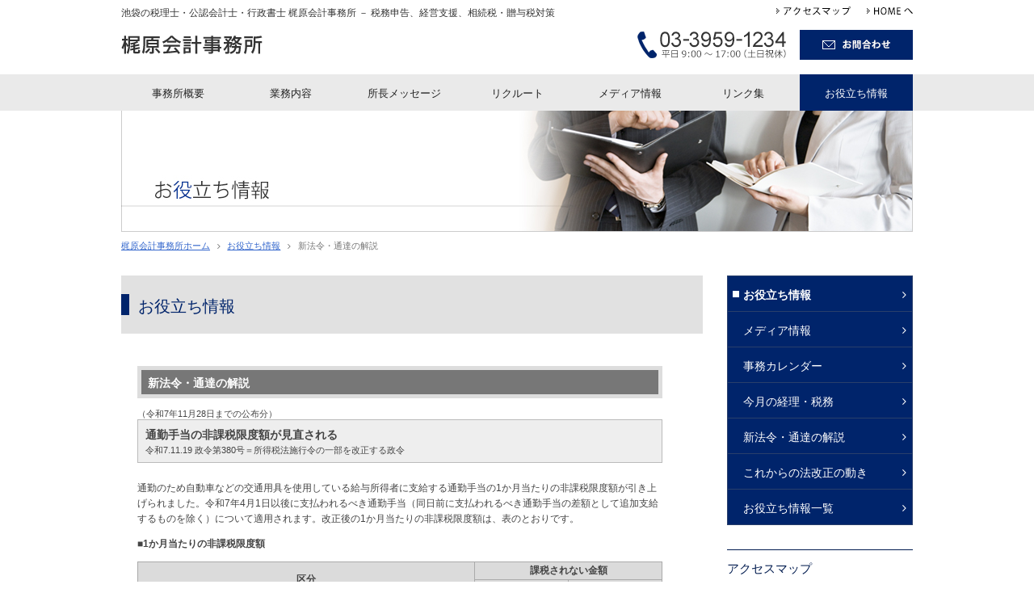

--- FILE ---
content_type: text/html
request_url: http://kajiwara-cpa.com/document/contents22.html
body_size: 11678
content:
<!DOCTYPE html PUBLIC "-//W3C//DTD XHTML 1.0 Transitional//EN"
  "http://www.w3.org/TR/xhtml1/DTD/xhtml1-transitional.dtd">
<html xmlns="http://www.w3.org/1999/xhtml" xml:lang="ja" lang="ja">

<head>
	<meta http-equiv="Content-Type" content="text/html; charset=shift_jis">
	<meta http-equiv="content-style-type" content="text/css" />
	<meta http-equiv="content-script-type" content="javascript" />

<title>新法令・通達の解説&nbsp;｜&nbsp;池袋の税理士・公認会計士・行政書士&nbsp;梶原会計事務所</title>
	

	<meta name="keywords" content="池袋,公認会計士,税理士,行政書士,梶原会計事務所,豊島区">
	<meta name="description" content="池袋の税理士・公認会計士・行政書士、梶原会計事務所のホームページです">
	


	<script type="text/javascript" src="../main.js"></script>
	<link rel="stylesheet" href="../main.css" type="text/css" />
<link rel="stylesheet" href="contents_w650.css" type="text/css" />
    	<link rel="stylesheet" href="../fontello.css" type="text/css" />

    
    

</head>
<body>

<div id="container">
<div id="wrapper">

<div id="header">

<div id="headerL">
<div class="catch">池袋の税理士・公認会計士・行政書士 梶原会計事務所 － 税務申告、経営支援、相続税・贈与税対策</div>

<h1><a href="../index.html">池袋の税理士・公認会計士・行政書士 - 梶原会計事務所</a></h1></div> 
<div id="headerR">
<ul><li class="headnavi02"><a href="../index.html">池袋の税理士・公認会計士・行政書士、梶原会計事務所</a></li><li class=" headnavi01"><a href="../corp.html#map">アクセスマップ</a></li></ul>
<div id="head_tel"><a href="../mail.html">お問合わせ</a></div>
</div></div><!-- ヘッダー終わり -->



<ul id="menu">
<li><a href="../corp.html">事務所概要</a></li>
<li><a href="../works.html">業務内容</a></li>
<li><a href="../message/index.html">所長メッセージ</a></li>
<li><a href="../recruit.html">リクルート</a></li>
<li><a href="../media.html">メディア情報</a></li>
<li><a href="../links.html">リンク集</a></li>
<li><a href="../contents.html" style="background:#00246b; color:#FFF;">お役立ち情報</a></li>

</ul><!-- メニュー終わり -->


<!-- メイン画像 -->

<div class="vis" id="vis_contents"><h2>お役立ち情報</h2></div>


<div id="breadcrumb"><a href="../index.html">梶原会計事務所ホーム</a>&nbsp;<i class="icon-angle-right"></i>&nbsp;<a href="../contents.html">お役立ち情報</a>&nbsp;<i class="icon-angle-right"></i>&nbsp;新法令・通達の解説</div>

<!-- 左メインコンテンツ -->
<div id="main">
<h3>お役立ち情報</h3>
<div class="cont">




<!--　↓↓　2013お役立ち情報 START　↓↓　--><div id="contents2013">



<h4>新法令・通達の解説</h4>



<div class="title_ex">（令和7年11月28日までの公布分）</div>
<dl id="gray">
	<dt><strong>通勤手当の非課税限度額が見直される</strong></dt>
	<dd>令和7.11.19 政令第380号＝所得税法施行令の一部を改正する政令</dd>
</dl>
	<!-- タイトル 終了 -->


	<!-- 本文 開始 --><div id="newraw">


<p>
通勤のため自動車などの交通用具を使用している給与所得者に支給する通勤手当の1か月当たりの非課税限度額が引き上げられました。令和7年4月1日以後に支払われるべき通勤手当（同日前に支払われるべき通勤手当の差額として追加支給するものを除く）について適用されます。改正後の1か月当たりの非課税限度額は、表のとおりです。
</p>


<p>
<strong>■1か月当たりの非課税限度額</strong>
</p>

  	<table border="0" cellpadding="0" cellspacing="0" class="frametable2">
  		<tr>
  			<th width="64%" colspan="2" rowspan="2" class="cont_textC">区分</th>
  			<th width="36%" colspan="2" class="cont_textC">課税されない金額</th>
  		</tr>
  		<tr>
  			<th width="18%" class="cont_textC">改正後</th>
  			<th width="18%" class="cont_textC">改正前</th>
  		</tr>
  		<tr>
  			<td class="td1" width="64%" colspan="2">（1）交通機関または有料道路を利用している人に支給する通勤手当</td>
  			<td width="36%" colspan="2">1か月当たりの合理的な運賃等の額<br />（最高限度 150,000円）</td>
  		</tr>
  		<tr>
  			<td class="td1" width="25%" rowspan="8">（2）自動車や自転車などの交通用具を使用している人に支給する通勤手当</td>
  			<td class="td1" width="39%">通勤距離が片道55km以上</td>
  			<td class="cont_textR">38,700円</td>
  			<td class="cont_textR">31,600円</td>
  		</tr>
  		<tr>
  			<td class="td1" width="39%">通勤距離が片道45km以上55km未満</td>
  			<td class="cont_textR">32,300円</td>
  			<td class="cont_textR">28,000円</td>
  		</tr>
  		<tr>
  			<td class="td1" width="39%">通勤距離が片道35km以上45km未満</td>
  			<td class="cont_textR">25,900円</td>
  			<td class="cont_textR">24,400円</td>
  		</tr>
  		<tr>
  			<td class="td1" width="39%">通勤距離が片道25km以上35km未満</td>
  			<td class="cont_textR">19,700円</td>
  			<td class="cont_textR">18,700円</td>
  		</tr>
  		<tr>
  			<td class="td1" width="39%">通勤距離が片道15km以上25km未満</td>
  			<td class="cont_textR">13,500円</td>
  			<td class="cont_textR">12,900円</td>
  		</tr>
  		<tr>
  			<td class="td1" width="39%">通勤距離が片道10km以上15km未満</td>
  			<td class="cont_textR">7,300円</td>
  			<td class="cont_textR">7,100円</td>
  		</tr>
  		<tr>
  			<td class="td1" width="39%">通勤距離が片道2km以上10km未満</td>
  			<td class="cont_textC" colspan="2">4,200円</td>
  		</tr>
  		<tr>
  			<td class="td1" width="39%">通勤距離が片道2km未満</td>
  			<td class="cont_textC" colspan="2">（全額課税）</td>
  		</tr>
  		<tr>
  			<td class="td1" width="64%" colspan="2">（3）交通機関を利用している人に支給する通勤用定期乗車券</td>
  			<td width="36%" colspan="2">1か月当たりの合理的な運賃等の額<br />（最高限度 150,000円）</td>
  		</tr>
  		<tr>
  			<td class="td1" width="64%" colspan="2">（4）交通機関または有料道路を利用するほか、交通用具も使用している人に支給する通勤手当や通勤用定期乗車券</td>
  			<td width="36%" colspan="2">1か月当たりの合理的な運賃等の額と（2）の金額との合計額<br />（最高限度 150,000円）</td>
  		</tr>
  	</table>






<div class="komidashi_cont22" style="margin:20px 0px 7px 0px;"><strong>「4月1日以後」の判断基準</strong></div>




<p>
「令和7年4月1日以後に支払われるべき」とは、それぞれ次に掲げる日が令和7年4月1日以後のものをいいます。
</p>



<p>
（イ）契約または慣習等により支給日が定められているものについてはその支給日、その日が定められていないものについてはその支給を受けた日
</p>



<p>
（ロ）給与規程の改訂が既往に遡って実施されたため既往の期間に対応して支払われる新旧通勤手当の差額に相当する通勤手当（令和7年4月1日前に支払われるべき通勤手当の差額として追加支給するものを除く）で、その支給日が定められているものについてはその支給日、その日が定められていないものについてはその改訂の効力が生じた日
</p>



<p>
4月1日以後に支払われていたとしても、令和7年3月31日以前に支払われるべき通勤手当等は該当しない点に注意が必要です。年の途中の退職者に該当者がいないかも確認しましょう。
</p>




	</div><!--本文（  id="newraw " ）　終了-->









	<!--その他の新法令・通達　開始-->

<h4>その他の新法令・通達</h4>


	<div id="sonota">
	<ul>

<!--　1　-->
		<li class="com1">
廃業時の情報散逸防止
		</li>
		<li class="com2">
がん原性物質を製造したり取り扱ったりする業務に従事する労働者に係る健康診断の結果や、ばく露の状況等の記録について、事業を廃止する場合に散逸しないよう、事業廃止時に所轄労働基準監督署長への当該記録の提出が義務付けられました。
		</li>
		<li class="com3">
（令和7.11.18 厚生労働省令第113号＝労働安全衛生規則の一部を改正する省令）
		</li>


<!--　2　-->
		<li class="com1">
申請手続きのオンライン化
		</li>
		<li class="com2">
建築基準適合判定資格者等の登録申請等について、オンライン申請時のデジタル登録証の交付と登録手数料のオンライン決済を可能にするための規定の整備が行なわれました。
		</li>
		<li class="com3">
（令和7.11.21 国土交通省令第111号＝建築基準法施行規則等の一部を改正する省令）
		</li>


<!--　3　-->
		<li class="com1">
マンション管理・再生の円滑化
		</li>
		<li class="com2">区分所有法の改正に伴い、マンション管理適正化の推進を図る基本的な方針等が改正されました。
		</li>
		<li class="com3">
（令和7.11.21 国土交通省告示第1021号＝マンションの管理の適正化の推進を図るための基本的な方針及びマンションの建替え等の円滑化に関する基本的な方針の一部を改正する告示）
		</li>


	</ul>
	</div>
	<!--その他の新法令・通達　終了-->


<p id="nj">出典・文責&nbsp;≫&nbsp;日本実業出版社・<a href="http://www.njh.co.jp/" target="_blank">株式会社エヌ・ジェイ・ハイ・テック</a></p>



<!--　↑↑　お役立ち情報 END　↑↑　--></div>


</div>
</div><!-- main終わり -->

<!-- ここからサブ -->
<div id="sub">

<ul class="submenu">
<li class="top"><a href="../contents.html">お役立ち情報<i class="icon-angle-right"></i></a></li>
<li><a href="../media.html">メディア情報<i class="icon-angle-right"></i></a></li>
<li><a href="../document/contents01.html">事務カレンダー<i class="icon-angle-right"></i></a></li>
<li><a href="../document/contents24.html">今月の経理・税務<i class="icon-angle-right"></i></a></li>
<li><a href="../document/contents22.html">新法令・通達の解説<i class="icon-angle-right"></i></a></li>
<li><a href="../document/contents23.html">これからの法改正の動き<i class="icon-angle-right"></i></a></li>
<li><a href="../contents.html">お役立ち情報一覧<i class="icon-angle-right"></i></a></li>


</ul>
<div id="submap">
  アクセスマップ
    <p>東京都豊島区西池袋5-26-16<br />
      CHIBAビル6F<br />
      <span>TEL：03-3959-1234</span></p>
    <div id="googlemap">
      <iframe src="https://www.google.com/maps/embed?pb=!1m18!1m12!1m3!1d3238.73735890675!2d139.6999063!3d35.732677299999956!2m3!1f0!2f0!3f0!3m2!1i1024!2i768!4f13.1!3m3!1m2!1s0x60188d57de55f1b1%3A0xae557908db0db26a!2z5p2x5Lqs6YO96LGK5bO25Yy66KW_5rGg6KKL77yV5LiB55uu77yS77yW4oiS77yR77yW!5e0!3m2!1sja!2sjp!4v1402971939548" width="230" height="142" frameborder="0" style="border:0"></iframe>
    </div>
    <a href="../corp.html#map">大きな地図で見る</a> 
</div>


</div><!-- sub終わり -->

</div><!-- wrapper終わり -->
</div><!-- container終わり -->





<!-- ここからフッター -->
<div id="footer">

<div id="footnavi">
<ul>
<li class="navitop"><a href="../corp.html"><i class="icon-angle-right"></i>事務所概要</a></li>
<li><a href="../corp.html">事務所の概要</a></li>
<li><a href="../corp.html#teikei">業務提携先</a></li>
<li><a href="../corp.html#keireki">所長経歴</a></li>
<li><a href="../corp.html#map">アクセスマップ</a></li>

</ul>
<ul>
<li class="navitop"><a href="../works.html"><i class="icon-angle-right"></i>業務内容</a></li>
<li><a href="../works.html">法人のお客様</a></li>
<li><a href="../works01.html">社団・財団のお客様</a></li>
<li><a href="../works02.html">会社設立のお客様</a></li>
<li><a href="../works03.html">個人のお客様</a></li>
</ul>
<ul>
<li class="navitop"><a href="../message/index.html"><i class="icon-angle-right"></i>所長メッセージ</a></li>
<li><a href="../message/index.html">2025年1月</a></li>
<li><a href="../message/archive.html">過去のメッセージ</a></li>
</ul>
<ul>
<li class="navitop"><a href="../recruit.html"><i class="icon-angle-right"></i>リクルート</a></li>
<li><a href="../recruit.html">募集要項</a></li>
<li><a href="../recruit02.html">よくある質問集</a></li>
<li><a href="../recruit03.html">ご応募（手順・応募フォーム）</a></li>
</ul>
<ul>
<li class="navitop"><a href="../media.html"><i class="icon-angle-right"></i>メディア情報</a></li>
<li class="navitop"><a href="../links.html"><i class="icon-angle-right"></i>リンク集</a></li>
<li class="navitop"><a href="../contents.html"><i class="icon-angle-right"></i>お役立ち情報</a></li>

</ul>


<div id="contact">
<h2><a href="../index.html">池袋の税理士・公認会計士 ｜ 梶原会計事務所</a></h2>
<address>〒171-0021<br />
東京都豊島区西池袋5-26-16<br /> 
CHIBAビル6F<br />
TEL. 03-3959-1234<br />
FAX. 03-3959-1237</address>
<a class="mail" href="../mail.html">お問合わせ</a>
</div>

<div class="pagetop"><a href="#header"><i class="icon-angle-up"></i></a></div>

</div>

</div><!-- フッター -->


<div id="copyright">Copyright &copy; Kajiwara-cpa. All rights reserved.</div>




</body>
</html>

--- FILE ---
content_type: text/css
request_url: http://kajiwara-cpa.com/main.css
body_size: 23450
content:
/* ----　全ページ対応　---- */

*{	margin:0;padding:0;font-style:normal;
}

body{
	font-family:"メイリオ", Meiryo, "ヒラギノ角ゴ Pro W3", "Hiragino Kaku Gothic Pro", "ＭＳ Ｐゴシック", "MS PGothic", sans-serif;
	font-size:14px;
	color:#333333;
	background-color:#FFF;
	line-height:100%;
}

body{ background:url(img/bg.gif) top repeat-x;}

.js-time_limited{
  display: none;
}
.js-time_limited_fire{
  display: block;
}

ul li{	list-style-type:none;}

img{ 	border:0px;	}


a:link{ 		color:#36C; text-decoration:underline;	}
a:visited{		color:#36C; text-decoration:underline;	}
a:hover{		color:#348ed2; text-decoration:none;	}




a.overwhite{
    background-color:#ffffff;
    display:block;
}

a.overwhite:hover img{
    cursor:pointer;
    filter: alpha(opacity=60);        /* ie lt 8 */
    -ms-filter: "alpha(opacity=60)";  /* ie 8 */
    -moz-opacity:0.6;                 /* FF lt 1.5, Netscape */
    -khtml-opacity: 0.6;              /* Safari 1.x */
    opacity:0.6;
    zoom:1;
}




.clearfix{clear:both;}
.left{	float:left;}
.right{	float:right;}

input{ font-family:MS UI Gothic;}/* フォームのinput幅がfirefoxで崩れる場合の対処 */







#container{
	width:100%;
	margin:0px auto; 
	padding:0px;
	}
#wrapper{
	width:980px;
	height:auto;
	margin:auto;
	padding:0px;
	overflow:hidden;
	}	


/* ＠＠ヘッダー＠＠ */

#header{
	clear:both;
	width:980px; 
	height:66px; 
	margin:8px auto 18px; 
	padding:0px;
	overflow:hidden;
}

#headerL{float:left; overflow:hidden;}
#headerR{float:right; overflow:hidden;}


#headerL .catch{
	font-size:12px;
	height:11px;
	line-height:100%;
	margin:2px 0px 0px;
	overflow:hidden;
}	
#headerL h1 a{
	display:block;
	width:175px;
	height:23px;
	font-size:24px;
	background: url(img/logo.gif)top no-repeat;
	margin:23px 0px 7px;
	text-indent:100%;
	white-space:nowrap;
	overflow:hidden;
}


#headerR ul{
	display:block;
	clear:both;
	text-align:right;
	height:29px;
	margin:0px 0px 0px;
	font-size:11.5px;
}
#headerR ul li{
	float:right;
	margin-left: 20px;
}
#headerR ul li a{
	display: block;
	text-indent:100%;
	white-space:nowrap;
	overflow:hidden;
}	

#headerR ul li.headnavi01 a{
	width:92px;
	height:11px;
	background:url(img/headnavi01.gif) top no-repeat;
}
#headerR ul li.headnavi02 a{
	width:57px;
	height:11px;
	background:url(img/headnavi02.gif) top no-repeat;
}
	
#headerR #head_tel a{
	clear:both;
	display:block;
	width:341px;
	height:37px;
	margin-top:0px;
	background:url(img/tel.gif)top no-repeat;
	text-indent:100%;
	white-space:nowrap;
	overflow:hidden;
}
#headerR #head_tel a:hover{
	background:url(img/tel_a.gif)top no-repeat;
	}


/* ＠＠メニュー＠＠  */
ul#menu{
	clear:both;
	overflow:hidden;
	width:980px;
	height:45px;
	margin:0px auto;
	background-color:#eaeaea;
}

ul#menu li a{
	float:left;
	display:block;
	width:140px;
	height:28px;
	padding-top:17px;
	font-size:13px;
	color:#222;
	text-decoration:none;
	text-align:center;
}
ul#menu li a:hover{
	color:#FFF;
	text-decoration:none;
	background:#00246b;
}



/* ＠＠メイン画像＠＠ */	
#mainvis h2{
	clear:both;
	width:980px;
	height:224px;
	background: url(img/mainvis2.jpg) top no-repeat;
	text-indent:100%;
	white-space:nowrap;
	overflow:hidden;
}


.vis h2{
	clear:both;
	width:980px;
	height:150px;
	text-indent:100%;
	white-space:nowrap;
	overflow:hidden;
	}
	
 #vis_corp h2{ background: url(img/vis_corp.jpg) top no-repeat;}
 #vis_works h2{ background: url(img/vis_works.jpg) top no-repeat;}
 #vis_recruit h2{ background: url(img/vis_recruit.jpg) top no-repeat;}
 #vis_media h2{ background: url(img/vis_media.jpg) top no-repeat;}
 #vis_links h2{ background: url(img/vis_links.jpg) top no-repeat;}
 #vis_contents h2{ background: url(img/vis_contents.jpg) top no-repeat;}
 #vis_message h2{ background: url(img/vis_message.jpg) top no-repeat;}
 #vis_contact h2{ background: url(img/vis_contact.jpg) top no-repeat;}



/* パンくず */
			#breadcrumb{
				width:980px;
				height:auto;
				margin:10px auto 0px;
				font-size:11px;	
				color:#777;	
			}

			#breadcrumb a:link{ 	color:#36C; text-decoration:underline;}
			#breadcrumb a:visited{	color:#36C; text-decoration:underline;}
			#breadcrumb a:hover{	color:#348ed2; text-decoration:none;}


	


/*　＠＠メインコンテンツ＠＠　*/

#main{
	clear:both;
	float:left;
	width:720px;
	margin:30px auto 0px;
	overflow:hidden;
	
}

#main h3{
	display:block;
	clear:both;
	overflow:hidden;
	width:699px;
	height:41px;
	margin:50px 0px 20px;
	color:#00246b;
	font-size:20px;
	font-weight:normal;
	padding:31px 0px 0px 21px;
	background: url(img/h3.gif) top no-repeat;
}
#main h3:first-child{
	margin:0px 0px 20px;
}


#main h4.title{
	display:block;
	width:660px;
	height:25px;
	margin:0px 0px 15px;
	padding:12px 0px 0px 20px;
	font-size:16px;
	font-weight:normal;
	background: url(img/h4_title.gif) top no-repeat;
}

#main p{
	line-height:24px;
	}




/* ＠＠ご挨拶＠＠ */
#greeting{
	clear:both;
	width:720px;
	height:auto;
	overflow:hidden;
	margin:0px auto;
	padding:0px;
	
}

#greeting img{
	display:block;
	float:left;
	width:226px;
	height:255px;
	margin:0px 26px 0px 0px;
}

#greeting p{
	display:block;
	float:left;
	width:468px;
	height:152px;
	margin-top:8px;
	color:#333;
	font-size:14px;
	line-height:24px;
	position: relative;
}
	
#greeting p span{
	text-align:right;
	position: absolute;
	bottom: 0;
	width:458px;
	color:#333;
	font-size:20px;
}

/* ＠＠事業内容＠＠ */

ul#service {
	display:block;
	clear:both;
	width:740px;
	overflow:hidden;
	margin:-40px 0px 0px -20px;
	padding:0px;
}

ul#service li {
	float:left;
	margin:40px 0px 0px 20px;
	padding-bottom:20px;
}

 ul#service li a{
	display:block;
	width:350px;
	height:120px;
	text-decoration:none;	
}

	ul#service li a#service01{
			background:url(img/service01.jpg)top no-repeat;}
	ul#service li a#service02{
			background:url(img/service03.jpg)top no-repeat;}
 	ul#service li a#service03{
			background:url(img/service02.jpg)top no-repeat;}
 	ul#service li a#service04{
			background:url(img/service04.jpg)top no-repeat;}
 	ul#service li a#service05{
			background:url(img/service05.jpg)top no-repeat;}
 	ul#service li a#service06{
			background:url(img/service06.jpg)top no-repeat;}
					
						ul#service li a#service01:hover{
								background:url(img/service01_a.jpg)top no-repeat;}
						ul#service li a#service02:hover{
								background:url(img/service03_a.jpg)top no-repeat;}
 						ul#service li a#service03:hover{
								background:url(img/service02_a.jpg)top no-repeat;}
 						ul#service li a#service04:hover{
								background:url(img/service04_a.jpg)top no-repeat;}
 						ul#service li a#service05:hover{
								background:url(img/service05_a.jpg)top no-repeat;}
 						ul#service li a#service06:hover{
								background:url(img/service06_a.jpg)top no-repeat;}


#service li a h4{
	width:338px;
	height:23px;
	padding:97px 0px 0px 12px;
	color:#FFF;
	font-size:20px;
	font-weight:bold;
	text-decoration:none;
}
#service li p{
	display:block;
	width:322px;
	height:54px;
	margin-top:1px;
	padding:16px 14px 0px 14px;
	color:#000;
	font-size:14px;
	line-height:20px;
	text-decoration:none;
	border-top: solid 4px #00246b;	
}

#service li a.more{
	display: block;
	width: 221px;
	height: 21px;
	margin-left: px;
	padding: 9px 0px 0px 129px;
	color: #FFF;
	font-size: 11px;
	font-weight: bold;
	background-color: #00246b;
	border-radius: 2px;
}
#service li a.more:hover{
		background-color:#001b4f;
}



/* ＠＠新着情報＠＠ */
#news {
	clear:both;
	width:720px;
	height:auto;
	overflow:hidden;
	
}

ul#news li{
	display:block;
	float:left;
	border-bottom:#e1e1e1 solid 1px;
	width:720px;
	height:31px;
	padding-top:10px;}
	
		ul#news li:hover{
		background-color:#f7f7f7;}

ul#news li p a{
	color:#333;
	text-decoration:underline;
}
ul#news li p a:hover{
	text-decoration:none;
}



ul#news li p.date{
	display:block;
	float:left;
	width:67px;
	margin-top:-1px;
	padding-left:13px;
	padding-right:15px;
	font-size:12px;
	color:#333;
	text-decoration:none;
	}

	

ul#news li span{
	display: block;
	float: left;
	width: 80px;
	height: 16px;
	margin-top: 2px;
	padding-top: 2px;
	font-size: 14px;
	line-height: 100%;
	color: #FFF;
	font-weight: bold;
	text-align: center;
	background-color: #f7494a;
	text-decoration: none;
	border-radius: 2px;
	}	
	
ul#news li p{
	display:block;
	float:left;
	margin-left:15px;
	padding:0px;
	color:#333;
	text-decoration:none;
	font-size:14px;
}




/*  ＠＠右コンテンツ＠＠  */

#sub{
	float:right;
	width:230px;
	margin-top:30px;
	overflow:hidden;
}

#sub ul.submenu{
	width:228px;
	border:solid 1px #293f6b;
		background-color:#00246b;
	}
#sub ul.submenu li a{
	display:block;
	width:209px;
	height:27px;
	color:#FFF;
	font-size:14px;
	font-weight:normal !important;
	padding:16px 0px 0px 19px !important;
	border-top:solid 1px #293f6b !important;
	text-decoration:none;
	position:relative;
}
#sub ul.submenu li.top a{
	font-weight:bold !important;
	border-top:none !important;
	background:url(img/submenu_bg.gif) top no-repeat;
	}

#sub ul.submenu li a:hover{
	background-color:#001b4f;
	}
	
#sub ul.submenu li.top a:hover{
	background:url(img/submenu_bg_a.gif) top no-repeat;
}


#sub ul.submenu li a i{
	right:0;
	position:absolute;
	}



/*  ＠＠Googleマップ＠＠  */
#sub #submap{
	clear:both;
	overflow:hidden;
	width:230px;
	margin:30px 0px 29px;
	padding:16px 0px 20px;
	border-bottom: solid 1px ;
	border-top:solid 1px ;
	font-size:15px;
	color:#001b4f;
	
}
#sub #submap p{
	display:block;
	margin-top:12px;
	padding:14px 0px 9px 10px;
	font-size:14px;
	line-height:19px;
	color:#000;
	background:url(img/line_01.gif) top no-repeat;
}

#sub #submap p span{
	font-size:14px;
	line-height:23px;
	color:#000;
	}

#sub #googlemap{
	width:230px;
	height:142px;
	margin-bottom:8px;
	}
#sub #submap a{
	display:block;
	font-size:9px;
	color:#0000ff;
	text-decoration:none;}
#sub #submap a:hover{
	text-decoration: underline;}





/* ＠＠ページトップ＠＠ */

div.pagetop{
	clear:both;
	overflow:hidden;
	width:980px;
	height:35px;
	margin: 0px auto;
	text-align:right;
}


div.pagetop a{
	display: block;
	float:right;
	width: 37px;
	height: 25px;
	color: #FFF;
	background: #00246b;
	text-decoration: none;
	text-align: center;
	padding-top: 10px;
	border-top-left-radius: 2px;
	border-top-right-radius: 2px;
	}
	
div.pagetop a i{
	text-align:center;
	vertical-align:middle;
	}

	





/*  ＠＠フッター＠＠  */
#footer{
	clear:both;
	border-top:solid 3px #00246b;
	padding:0px 0px 0px;
	margin:80px 0px 0px;
	}

#footer div#footnavi{
	width:980px;
	height:300px;
	margin:0px auto;
	overflow:hidden;
	}


#footer ul{
	display:block;
	float:left;
	overflow:hidden;
	width:149px;
	height:179px;
	margin:28px auto 50px;
	padding-top:8px;
	border-left:1px solid #dedbde;
	}


#footer ul li a{
	display:block;
	font-size:12px;
	line-height:16px;
	height: auto;
	color:#333;
	margin:0px 24px 7px 22px;
	padding:0px;}
	
#footer ul li.navitop a{
	display:block;
	margin:0px 0px 10px 11px;
	font-size:14px;
	font-weight:bold;
	color:#00246b;
	text-decoration:none;}
#footer ul li.navitop a:hover{
	display:block;
	font-weight:bold;
	color:#00246b;
	text-decoration: underline;}

#footer ul li.navitop a i{
	font-size:15px;
}




#contact{
	float:left;
	width:228px;
	height:187px;
	margin:28px auto 50px;
	border-left: 1px solid #dedbde;
	border-right: 1px solid #dedbde;
}

#footer #contact h2 a{
	display:block;
	width:160px;
	height:22px;
	background:url(img/footlogo.gif) top no-repeat;
	margin:7px 34px 16px;
	text-indent:100%;
	white-space:nowrap;
	overflow:hidden;

	}
#footer div#contact address{
	display:block;
	margin-left:14px;
	font-size:12px;
	line-height:18px;
}
#footer #contact a.mail{
	display:block;
	width:200px;
	height:37px;
	margin:7px 14px 8px 14px;
	background:url(img/mail.gif) top no-repeat;
	text-indent:100%;
	white-space:nowrap;
	overflow:hidden;
	}
#footer #contact a.mail:hover{
		background:url(img/mail_a.gif) top no-repeat;
	}




#copyright{
	clear:both;
	overflow:hidden;
	height:90px;
	padding-top:30px;
	margin:0px;
	background-color:#00246b;
	color:#FFF;
	font-size:12px;
	text-align:center;
	
	
	}




/* ----  共通  ---- */

/* テーブル */
#main table i{
	color:#00246b;
	}


/* テーブル01 */

#main table.table_01{
	width:100%;
	margin:0px;
	background-color:#FFFFFF; 
	line-height:1.8em;
	border-top:1px dotted #999;
	table-layout:fixed;/* firefoxでテーブルが崩れるのを防ぐ */
}


#main table.table_01 td.td1{
	width:25%;
	padding:12px 8px;
	vertical-align:top;
	font-size:13px;
	letter-spacing:1px;
	background-color:#EEEEEE;
	border-bottom:1px dotted #999;
}

#main table.table_01 td.td2{
	width:75%;
	padding:12px 8px;
	vertical-align:top;
	border-bottom:1px dotted #999;
}

#main table.table_01 td.td3{
	padding:5px 10px;
	text-align:right;
	letter-spacing:4px;
	border-left:4px solid #999;
	border-right:4px solid #999;
	border-bottom:1px dotted #999;

}

#main table.table_01 th{
	padding:5px 0px;
	font-size:14px;
	letter-spacing:4px;
	background-color:#EEEEEE;
	border-left:4px solid #999;
	border-right:4px solid #999;
}

#main table.table_01 td a{
	display:block;
	width: 110px;
	height: 41px;
	margin:10px 0px;
	padding:0px 10px 0px 0px;
	line-height:43px;
	font-size:12px;
	color: #FFF;
	text-align: center;
	vertical-align: middle;
	text-decoration:none;
	background-color: #00246b;
	border-radius: 2px;
}

#main table.table_01 td a:hover{
	background-color:#001b4f;
	}


#main table.table_01 td a i{
	color:#FFF;
}

#main table.table_01 td p a{
	display:block;
	width: 160px;
	height: 40px;
	margin:10px 0px;
	padding:0px 10px 0px 0px;
	line-height:43px;
	font-size:12px;
	color: #FFF;
	text-align: center;
	vertical-align: middle;
	text-decoration:none;
	background-color: #00246b;
	border-radius: 2px;
}
#main table.table_01 td p a:hover{
	background-color:#001b4f;
	}




/* テーブル02 */
#main table.table_02{
	width:100%;
	margin:10px 0px 30px 0px;
}
#main table.table_02 td{
	padding:10px 0px 10px 0px;
	line-height:1.2em;
	border-bottom:1px dotted #CCC;
}
#main table.table_02 td.td1{
	width:30%;
	padding:10px 0px 10px 0px;
	vertical-align: middle;
	font-size:14px;
	background-color:#FFF;
}
#main table.table_02 td.td2{
	text-align:right;
	line-height:20px;
}






/* ナンバリング（カッコ付き数字） */
	#main dl.kakkotsuki{
		margin:20px 0px;
		
	}

	#main dl.kakkotsuki dt{
		float:left;
		margin-bottom:0.3em;
	}

	#main dl.kakkotsuki dd{
		margin-left:2.5em;
		margin-bottom:20px;
		zoom:1;
	}

/*  リスト  */
#main ul.kuromaru{
	margin-left:24px;
}

#main ul.kuromaru li{
	list-style:disc;
	line-height:22px;
	margin-bottom:15px;
	}


/*  枠  */
#main .dotted{
	border:1px dotted #676734;
	padding:8px 10px;
	margin-bottom:20px;
	line-height:24px;
	overflow:hidden;
	}













/* ----  業務内容  ---- */
#main .works{
	width:680px;
	margin:0px;
	padding:0px 20px;
	overflow:hidden;
	}

#main .works dl{
	width:100%;
	margin:35px 0px 60px 0px;
}

#main .works dl dt{
	margin:20px 0px 10px 0px;
	padding-bottom:5px;
	font-size:14px;
	font-weight:bold;
	border-bottom:dotted 1px #00246b;
}

#main .works dl dd{	margin:0px 35px; padding-left:0px; line-height:24px;}
#main .works dl dt span{ color:#00246b; padding-right:2px;}


#main .works ol{ margin-left:24px;}

#main .works ol li{ margin:12px;}


#main .works p{ line-height:24px;}
	
#main .works .red{ color:#cc0000;}


#main #nagare p{
	display:block;
	float:left;
	width:399px;
	height:63px;
	padding:10px 20px;
	margin:10px 0px;
	border:solid 1px #CCC;
	border-left:none;
	line-height:20px;

	}
#main #nagare p.nagare_t{
	width:200px;
	height:45px;
	padding:20px;
	line-height:47px;
	font-size:14px;
	font-weight:bold;
	color:#00246b;
	vertical-align:middle;
	background-color:#a5bded;
	border:none;
	}
#main #nagare i{
	display:block;
	clear:both;
	font-size:30px;
	color:#a5bded;
	text-align:center;
}



#main #nagare p#nagare01{
	background: no-repeat;}
#main #nagare p#nagare02{
	background: no-repeat}
#main #nagare p#nagare03{
	background: no-repeat;}
#main #nagare p#nagare04{
	background: no-repeat;}
#main #nagare p#nagare05{
	background: no-repeat;}
#main #nagare p#nagare06{
	background: no-repeat;}
#main #nagare p#nagare07{
	background: no-repeat;}

#main #nagare p.arrow{
	text-align:center;
}


#main  ul.plan{ width:680px; margin:0px 20px;}


#main .plan li a{
	display:block;
	float:left;
	width:157px;
	height:23px;
	padding:97px 0px 0px 10px;
	margin-right:4px;
	font-size:16px;
	font-weight:bold;
	color:#FFF;
	text-decoration:none;
	}
#main .plan li#plan01 a{
	background:url(img/plan01.jpg) top no-repeat;}
#main .plan li#plan02 a{
	background:url(img/plan02.jpg) top no-repeat;}
#main .plan li#plan03 a{
	background:url(img/plan03.jpg) top no-repeat;}
#main .plan li#plan04 a{
	background:url(img/plan04.jpg) top no-repeat;}
#main .plan li#plan05 a{
	background:url(img/plan05.jpg) top no-repeat;font-size:96%;}
	

#main .plan li#plan01 a:hover{
	background:url(img/plan01_a.jpg) top no-repeat;}
#main .plan li#plan02 a:hover{
	background:url(img/plan02_a.jpg) top no-repeat;}
#main .plan li#plan03 a:hover{
	background:url(img/plan03_a.jpg) top no-repeat;}
#main .plan li#plan04 a:hover{
	background:url(img/plan04_a.jpg) top no-repeat;}
#main .plan li#plan05 a:hover{
	background:url(img/plan05_a.jpg) top no-repeat;}




/* ----　事務所概要　---- */
#main .corp{
	width:680px;
	margin:0px;
	padding:0px 20px;
}


#main .corp ol{				margin:0; padding:0px 0px 0px 24px;	 }
#main .corp li{				margin:0; padding:0px 0px 5px 0px; 	 }
#main .corp p{
	margin: 0;
	padding: 0;
	line-height: 24px;
	text-align: right;
	float: right;
}


/* ---- アクセスマップ ----*/
#main .corp_map{
	width:680px;
	margin:0px;
	padding:0px 20px;}
#main .corp_map img{
	margin:20px 70px 0px;
	border:1px solid #ccc;
}
#main .corp_map a{
	display:block;
	margin:20px 0px 0px 70px;
}
#main .corp_map map_waku{
	}
#map p{		margin:15px 0px 35px 0px; padding:0;	}







/* ----　メディア　---- */
#main .media{
	width:680px;
	margin:0px;
	padding:0px 20px;
}

#main .media table{
	width:100%;
	margin:0px 0px 30px 0px;
	background-color:#CCCCCC;
	line-height:1.3em;
}

#main .media table td{
	padding:6px;
	border-bottom:none;

	}

#main .media table td.td1{
	width:27%;
	font-size:11px;
	color:#CC0000;
	text-align:center;
	vertical-align:middle;
	background-color:#FFFFFF;
}

#main .media table td.td2{
	width:20%;
	font-size:14px;
	letter-spacing:1px;
	background-color:#FFFFFF;
	border-left:5px solid #999999;
}

#main .media table td.td3{
	font-size:13px;
	background-color:#FFFFFF;
	border-left: none;
	border-right:none;

}

#main .media table th{
	font-size:14px;
	letter-spacing:1px;
	padding:6px;
	background-color:#EEEEEE;
	border-left:5px solid #999999;
	border-right:5px solid #999999;
}


/* ----　採用　---- */
#main .rec{
	width:680px;
	margin:0px;
	padding:0px 20px;
}
#main .rec table tr td span{color:#aa0011;font-size:11px}

#main .rec ol{				margin:0; padding:0px 0px 0px 24px;	 }
#main .rec li{				margin:0; padding:0px 0px 5px 0px; 	 }
#main .rec p{				margin:5px 0px 0px 0px; padding:0px;  }
#main .rec h5{			margin:15px 0px 0px 20px; padding:0px; font-size:1px; line-height:1px;	 }


#main .rec table dl{
	margin-top:5px !important;
	margin-bottom:0px !important;}
#main .rec table dl dd{
	margin-bottom:5px !important;}
#main .rec table ul{
	margin-top:0px !important;
	margin-bottom:0px !important;}
#main .rec table ul li{
	margin-bottom:0px !important;
	line-height:20px;}


#main .faq h5{			margin:20px 0px 5px 20px; padding:0px 0px 0px 30px; background:url(img/bg_q.gif) no-repeat left; line-height:24px; height:24px;	 }
#main .faq p{				margin:0px 0px 0px 20px; padding:0px 0px 0px 30px; background:url(img/bg_a.gif) no-repeat left top; height:40px; 	 }



#main .recmail{
	width:680px;
	margin:0px;
	padding:0px 20px;
}

	#main .recmail table p{font-size:11px;line-height:20px;margin:0;}
	#main .recmail table span.red{color:#aa0011;font-size:11px}


	.yuso p{
		float:left;
		margin:20px;}
	.yuso p a{
		display:block;
		width: 160px;
		height: 41px;
		margin:10px 0px;
		padding:0px 10px 0px 0px;
		line-height:42px;
		font-size:12px;
		color: #FFF;
		text-align: center;
		vertical-align: middle;
		text-decoration:none;
		background-color: #00246b;
		border-radius: 2px;

		}
	.yuso p a:hover{
		background-color:#001b4f;}



#main .rec dl.flow{
	clear:both;
}
#main .rec dl.flow dt{
	float:left;
	width: 74px;
	height: 24px;
	margin:0px 35px 16px 0px;
	line-height:26px;
	color: #FFF;
	text-align: center;
	vertical-align: middle;
	background-color: #00246b;
	border-radius: 2px;
}
#main .rec dl.flow dd{
	height:50px;
	margin:0px 0px 0px 0px;
	font-size:14px;
	line-height:24px;
}
#main .rec dl.flow i{
	display:block;
	color:#00246b;
	font-size:20px;
	margin:0px 0px 20px 20px;
}

#main .faq{
	width:680px;
	margin:0px 20px 0px;
	padding:0px;
	}
#main .faq a{
	display:block;
	width:539px;
	height:60px;
	margin:20px auto 0px;
	background:url(img/bnr04.gif) top no-repeat;
	text-indent:100%;
	white-space:nowrap;
	overflow:hidden;

	}

/* ----　リンク　---- */
#main .links{
	width:680px;
	margin:0px;
	padding:0px 20px;
}


#main .links table.table_02 td.td2 a:link{ 		color:#999999; text-decoration:none;	}
#main .links table.table_02 td.td2 a:visited{		color:#999999; text-decoration:none;	}
#main .links table.table_02 td.td2 a:hover{		color:#FF6600; text-decoration:underline;		}



/* ----　所長メッセージ　---- */
#main .message{
	width:680px;
	margin:0px;
	padding:0px 20px;
}

#main .message h5{
	color:#882211;
	font-size:13px;
	margin:30px 0px 20px;
}

#main .message b{
	color:#882211;
	font-weight:normal;
	}



div#flo{margin-left:20px;}

#flo dd{padding:0px;margin:0px;}
#flo dt{padding:0px;float:left}


div.plan2{	margin:0px 20px 35px 20px;	}
	.plan2 table{			margin:0px 0px 10px 0px; background-color:#FFFFFF; line-height:1.3em;	}
	.plan2 table td.td1{		padding:12px 6px; width:20%; font-size:13px; letter-spacing:1px; background-color:#FFCCCC; border-left:4px solid #C03E3E; border-right:1px solid #999999;	 }
	.plan2 table td.td2{		padding:10px 10px 0px 10px; vertical-align:top;	}
	.plan2 table td.td3{		padding:5px 10px; text-align:right; letter-spacing:4px; background-color:#EEEEEE; border-left:4px solid #999999; border-right:4px solid #999999;	 }
	.plan2 table td.td4{		padding:5px 0px 5px 15px; text-align:left; color:#660000; letter-spacing:2px; background-color:#F0E7E7;	 }
	.plan2 table th{		padding:5px 0px; font-size:14px; letter-spacing:4px; background-color:#EEEEEE; border-left:4px solid #999999; border-right:4px solid #999999;	 }


#main .message ol{
	padding-left:24px;
}

#main .message ol li{
	line-height:22px;
	margin-bottom:20px;
}


#main .message p{
	line-height:24px;
	margin:20px 0px;
}


/* ---- アーカイブ ---- */
#main .archive{
	width:680px;
	padding:0px;
	margin:0px 20px;}
#main .archive ul{
	margin-right:24px;}
#main .archive ul li{ margin-bottom:10px;}



/* ---- お役立ち情報 ---- */

#main .cont{
	width:680px;
	padding:0px;
	margin:0px 20px;
	overflow:hidden;
}

#main .cont i{
	color:#00246b;
	}

#main .cont ul.left li{
	width:340px;
	padding:5px 0px 0px 0px;
	line-height:24px;
	}
#main .cont ul.right li{
	width:340px;
	padding:5px 0px 0px 0px;
	line-height:24px;
	}



/*  ---- お問合わせ ---- */
#main .contact{
	width:680px;
	padding:0px;
	margin:0px 20px;}

#main .contact table span.red{
	color:#aa0011;
	font-size:11px;
}

#main .contact label{
	display:block;
	padding:2px;
	width:80%;
}


#main .contact label:hover{
	background-color:#f5f5f5;
}

/* ---- セミナー申込フォーム ---- */
#main .seminar label{ width:100%;}

--- FILE ---
content_type: text/css
request_url: http://kajiwara-cpa.com/document/contents_w650.css
body_size: 14338
content:
@charset "shift_jis";
	/* ↓↓　2013お役立ち情報 START　↓↓ */


div#contents2013{
	width:650px;
	font-family:"メイリオ", Meiryo, "ヒラギノ角ゴ Pro W3", "Hiragino Kaku Gothic Pro", "ＭＳ Ｐゴシック", "MS PGothic", sans-serif;
	color:#444;
}

img{	border:0px;	}

li{	list-style-type:none;}


a:link{ 	color:#0000CC; text-decoration:underline;	}
a:visited{	color:#0000CC; text-decoration:underline;	}
a:hover{	color:#FF6600; text-decoration:none;		}





/*　---文字サイズ---　*/

#contents2013 h4{	font-size:14px; line-height:1.6em; color:#444; font-weight:bold;}
#contents2013 h5{	font-size:12px; line-height:1.6em; color:#444; font-weight:bold;}
#contents2013 h6{	font-size:12px; line-height:1.6em; color:#444; font-weight:normal;}
#contents2013 p{	font-size:12px; line-height:1.6em; color:#444;}
#contents2013 table{	font-size:12px; line-height:1.6em; color:#444;}
#contents2013 li{	font-size:12px; line-height:1.4em; color:#444;}
#contents2013 dl{	font-size:12px; line-height:1.4em; color:#444;}
#contents2013 address{	font-size:12px; line-height:1.4em; color:#444;}

#contents2013 .cont_text11{	font-size:11px; line-height:1.4em;}




/*　---文字色---　*/
#contents2013 .text_red{	color:#C00;}








/*　---文字位置---　*/

#contents2013 .cont_textC{	text-align:center;}
#contents2013 .cont_textR{	text-align:right;}
#contents2013 .cont_vaM{	vertical-align:middle;}

















/*　---全ページ共通---　*/


#contents2013 h4{
	width:632px;
	height:100%;
	margin:20px 0px 0px 0px;
	padding:5px 0px 3px 8px;
	*padding:6px 0px 2px 8px;
	background:none;
	color:#FFF;
	background-color:#777;
	border:none;
	border:solid 5px #DDD;
}

#contents2013 h5{
	width:644px;
	height:100%;
	margin:30px 0px 0px 0px;
	padding:5px 0px 6px 6px;
	*padding:7px 0px 4px 6px;
	border:none;
	border-top:solid 1px #CCC;
	background:url(images/h5.gif) left bottom repeat-x;
	color:#222;
}

#contents2013 h6{
	width:650px;
	height:100%;
	margin:15px 0px -8px 0px;
	padding:0;
	border:none;
}

#contents2013 p{
	width:650px;
	margin:12px 0px;
	padding:0;
}




#contents2013 .fence{
	width:650px;
	margin:12px 0px;
	padding:0;
}

#contents2013 .infence{
	width:100%;
	margin:0px;
	padding:0;
}



#contents2013 ul{
	margin:0;
	padding:0;
}

#contents2013 li{
	margin:4px 0px 0px 0px;
	padding:0px 0px 0px 11px;
	background:url(images/li_gray.gif) left 2px no-repeat;
}

#contents2013 dl{
	margin:0;
	padding:0;
}

#contents2013 dt{
	margin:0;
	padding:0;
}

#contents2013 dd{
	margin:0;
	padding:0;
}





#contents2013 table{
	margin:12px 0px;
	padding:0;
}

#contents2013 table th{
	
}

#contents2013 table td{
	vertical-align:top;
}










	/* ---線ありのテーブル--- */
	#contents2013 table.frametable{
		width:100%;
		border:solid 1px #AAA;
		border-collapse:collapse
	}

	#contents2013 table.frametable th{
		border:solid 1px #AAA;
		background-color:#DBDBDB;
		padding:1px 0px;
		*padding:3px 0px 0px 0px;
	}

	#contents2013 table.frametable td{
		border:solid 1px #AAA;
		background-color:#FFF;
		padding:4px 4px;
	}




	/* ---線ありのテーブルでセル内の文字が中央揃--- */
	#contents2013 table.frametable2{
		width:100%;
		border:solid 1px #AAA;
		border-collapse:collapse
	}

	#contents2013 table.frametable2 th{
		border:solid 1px #AAA;
		background-color:#DBDBDB;
		padding:1px 0px;
		*padding:3px 0px 0px 0px;
		vertical-align:middle;
	}

	#contents2013 table.frametable2 td{
		border:solid 1px #AAA;
		background-color:#FFF;
		padding:4px;
		vertical-align:middle;
	}



	/* ---線ありのテーブルでセル内の文字が右揃--- */
	#contents2013 table.frametable3{
		width:100%;
		border:solid 1px #AAA;
		border-collapse:collapse
	}

	#contents2013 table.frametable3 th{
		border:solid 1px #AAA;
		background-color:#DBDBDB;
		padding:1px 0px;
		*padding:3px 0px 0px 0px;
	}

	#contents2013 table.frametable3 td{
		border:solid 1px #AAA;
		background-color:#FFF;
		padding:4px;
		text-align:right;
	}

	#contents2013 table.frametable3 td.cont_textC{
		text-align:center;
	}




	/* ---線なしのテーブル--- */
	#contents2013 table.cleartable{
		width:100%;
	}

















	/* ---th td　の仕様--- */

	/* 縦書き1行の欄 */			#contents2013 table td.tategaki{	width:1.0em; vertical-align:middle; text-align:center; line-height:1.3em;}
	/* 縦書き1行（背景色付き） */		#contents2013 table td.tategaki2{	width:1.0em; vertical-align:middle; text-align:center; line-height:1.3em; background-color:#F5F4EE;}
	/* 縦書き1行（背景色付き幅指定なし） */	#contents2013 table td.tategaki3{	vertical-align:middle; text-align:center; line-height:1.3em; background-color:#F5F4EE;}

	/* カッコつきの小さい文字 */	#contents2013 th span.kakko{	font-size:10px; line-height:1.2em;}

	/* 右揃えで中央 */		#contents2013 td.cont_textR{	text-align:right; vertical-align:middle;}

	/* 中央揃えで中央 */		#contents2013 td.cont_textCC{	text-align:center; vertical-align:middle;}

	/* 背景色のついたtd */		#contents2013 table td.td1{	background-color:#F5F4EE;}
					#contents2013 table td.td2{	background-color:#FEFEFA;}
	/* 背景色のついたtd（中央揃） */#contents2013 table td.td1c{	text-align:center; background-color:#F5F4EE;}
					#contents2013 table td.td2c{	text-align:center; background-color:#FEFEFA;}





	/* 注（数字付きなど、数字の前で改行させたくない場合） */
	#contents2013 .att{
		font-weight:bold;
		padding-right:0.5em;
		white-space:nowrap;
	}


	/* 注 */
	#contents2013 dl.dl_att dt{
		font-weight:bold;
	}



	/* 米印（※）赤色 */
	#contents2013 span.kome_red{	color:#C00; font-weight:bold;}


	/* 米印（※）付き文書 */
	#contents2013 dl.dl_kome dt{
		float:left;
		font-weight:bold;
		white-space:nowrap;
	}

	#contents2013 dl.dl_kome dd{
		margin-left:1.2em;
		*margin-left:1.0em;
	}

	#contents2013 dl.dl_kome dd.dd1{
		margin-left:2.0em;
		*margin-left:1.8em;
	}





	/* テキスト右寄せ（文字サイズ小） */
	#contents2013 .smallR{
		font-size:11px;
		margin-top:-10px;
		text-align:right;
	}





	/* ナンバリング（カッコ付き数字） */
	#contents2013 dl.kakkotsuki{
		
	}

	#contents2013 dl.kakkotsuki dt{
		float:left;
		margin-bottom:0.3em;
	}

	#contents2013 dl.kakkotsuki dd{
		margin-left:2.5em;
		margin-bottom:0.3em;
		zoom:1;
	}



	/* ナンバリング（カッコなし数字） */
	#contents2013 dl.number{
		
	}

	#contents2013 dl.number dt{
		float:left;
		margin-bottom:0.3em;
	}

	#contents2013 dl.number dd{
		margin-left:1.6em;
		margin-bottom:0.3em;
		zoom:1;
	}




	/* ナンバリング（イロハ） */
	#contents2013 dl.iroha{
		
	}

	#contents2013 dl.iroha dt{
		float:left;
		margin-bottom:0.3em;
	}

	#contents2013 dl.iroha dd{
		margin-left:2.0em;
		margin-bottom:0.3em;
		zoom:1;
	}





	/* 字下げ */
	#contents2013 ul.step1{
		margin-left:23px;
	}














/*　---事務カレンダー---　*/

/* 月の表示 */
#contents2013 .month{
	width:100%;
	margin:25px 0px 0px 0px;
	font-size:14px;
	font-weight:bold;
	*line-height:30px;
}


#contents2013 .month .tsuki{
	float:left;
}

#contents2013 .month span{
	font-size:28px;
}

#contents2013 .month .nextmonth{
	float:right;
	font-size:12px;
}

#contents2013 .month .nextmonth a{
	margin-left:20px;
	padding-left:12px;
	background:url(images/arrow_orange.gif) left no-repeat;
}


#contents2013 .month .nextmonth a:link{ 	color:#0000CC; text-decoration:underline;	}
#contents2013 .month .nextmonth a:visited{	color:#0000CC; text-decoration:underline;	}
#contents2013 .month .nextmonth a:hover{	color:#FF6600; text-decoration:none;}

#contents2013 .month .nextmonth a#calnow{	color:#F60;}


#contents2013 table#calendar th.th_day{		width:34px;}
#contents2013 table#calendar th.th_week{	width:25px;}
#contents2013 table#calendar th.th_rokki{	width:53px;}
#contents2013 table#calendar th.th_event{	width:200px;}
#contents2013 table#calendar th.th_jimu{	}


#contents2013 table#calendar{
	margin-top:5px;
	*margin-top:-18px;
}

#contents2013 table#calendar td{
	padding:4px 0px;
	text-align:center;
	vertical-align:middle;
}




	/* saturday */		#contents2013 table#calendar tr.holiday1 td{	background-color:#DEE9F7; font-weight:bold; color:#3333CC;}

	/* sunday,holiday */	#contents2013 table#calendar tr.holiday2 td{	background-color:#FCDCC9; font-weight:bold; color:#CC3333;}

	/* 文字色変えない */	#contents2013 table#calendar tr.holiday1 td span, table#calendar tr.holiday2 td span{				font-weight:normal; color:#444;}
				#contents2013 table#calendar tr.holiday1 td#hoteijimu, #contents2013 table#calendar tr.holiday2 td#hoteijimu{	background-color:#FFF; font-weight:normal; color:#444;}
				#contents2013 table#calendar tr.holiday1 td.td_rokki, #contents2013 table#calendar tr.holiday2 td.td_rokki{	font-weight:normal; color:#444;}


	/* 行事 */		#contents2013 table#calendar td.td_event{
					padding:0px 4px;
					text-align:left;
					line-height:1.4em;
				}
	
	/* 法定事務 */	#contents2013 table#calendar td#hoteijimu{
				padding:0px 8px;
				text-align:left;
				vertical-align:top;
			}

			#contents2013 table#calendar td#hoteijimu ul{
				margin:0;
				padding:0;
			}

			#contents2013 table#calendar td#hoteijimu li{
				margin:0;
			}


	/* 社内事務 */	#contents2013 #shanaijimu{
				margin:0;
				padding:0;
			}

			#contents2013 #shanaijimu ul{
				margin:0;
				padding:0;
			}

			#contents2013 #shanaijimu dl{

			}

			#contents2013 #shanaijimu dt{
				margin:6px 0px 0px 0px;
				padding:0px 0px 0px 11px;
				background:url(images/li_gray.gif) left 2px no-repeat;
				font-weight:bold;
			}

			#contents2013 #shanaijimu dd{
				padding:0px 0px 0px 11px;
			}








/* ---インターネット便利サイト--- */
	#contents2013 table.linktable{
		width:100%;
		border:solid 1px #AAA;
		border-collapse:collapse
	}

	#contents2013 table.linktable th{
		width:40%;
		padding:4px 5px;
		border-bottom:dotted 1px #CCC;
		text-align:left;
		vertical-align:middle;
		font-weight:normal;
		background-color:#FFF;
	}

	#contents2013 table.linktable td{
		width:60%;
		border-bottom:dotted 1px #CCC;
		background-color:#FFF;
		background:url(images/blank.gif) 5px center no-repeat;
		padding:4px 4px 4px 23px;
		vertical-align:middle;
		font-size:11px;
	}



/* ---活用できるテレフォン情報--- */
	#contents2013 table.teltable{
		width:100%;
		border:solid 1px #AAA;
		border-collapse:collapse
	}

	#contents2013 table.teltable th{
		width:60%;
		padding:4px 5px;
		border-bottom:dotted 1px #CCC;
		text-align:left;
		vertical-align:middle;
		font-weight:normal;
		background-color:#FFF;
	}

	#contents2013 table.teltable td{
		width:40%;
		border-bottom:dotted 1px #CCC;
		background-color:#FFF;
		padding:4px 4px 4px 23px;
		text-align:right;
		vertical-align:middle;
		font-size:11px;
	}





/*　---年齢早見表 ---　*/
	#contents2013 #nenreihayami table{
		width:49%;
		border:solid 1px #AAA;
		border-collapse:collapse
	}

	#contents2013 #nenreihayami table.tableL{
		float:left;
	}

	#contents2013 #nenreihayami table.tableR{
		float:right;
	}

	#contents2013 #nenreihayami table tr{
		background-color:#FFF;
	}

	#contents2013 #nenreihayami table tr.knot{
		background-color:#F5F4EE;
	}

	#contents2013 #nenreihayami table th{
		border:solid 1px #AAA;
		background-color:#DBDBDB;
		padding:1px 0px;
		*padding:3px 0px 0px 0px;
	}

	#contents2013 #nenreihayami table td{
		border:solid 1px #AAA;
		padding:4px 4px;
		text-align:center;
		vertical-align:middle;
	}




		
/*　---新法令・通達、これからの法改正、今月の経理・税務---　*/


	/*　表題グレー枠　新法令・通達　*/
	#contents2013 div.title_ex{
		width:650px;
		margin-top:12px;
		font-size:11px;
	}

	#contents2013 dl#gray{
		width:630px;
		margin:0;
		padding:7px 9px;
		*padding:8px 9px;
		background-color:#EEEEEE;
		border:1px solid #BBBBBB;
	}

	#contents2013 dl#gray dt{
		margin:0;
		padding:0;
		font-size:14px;
		line-height:1.6em;
	}

	#contents2013 dl#gray dd{
		margin:0;
		padding:0;
		font-size:11px;
		line-height:1.5em;
	}





	/*　表題グレー枠　これからの法改正　*/

	#contents2013 #surround{
		width:630px;
		margin:20px 0px 0px 0px;
		padding:10px 9px 11px 9px;
		*padding:11px 9px 9px 9px;
		background-color:#EEEEEE;
		border:1px solid #BBBBBB;
		font-size:14px;
		line-height:1.6em;
	}





	/*　表題グレー枠　今月の経理・税務・人事・労務　*/

	#contents2013 #surround2{
		width:630px;
		margin:5px 0px 0px 0px;
		*margin-top:0px;
		padding:10px 9px 11px 9px;
		*padding:11px 9px 9px 9px;
		background-color:#EEEEEE;
		border:1px solid #BBBBBB;
	}







	/*　文責NJ出版　*/	
	p#nj{
		margin-top:20px;
		padding-top:5px;
		padding-bottom:5px;
		text-align:right;
		color:#666666;
		border-top:solid 1px #CCC;
		border-bottom:solid 1px #CCC;
	}


	div#newraw{
		 margin-top:22px;
	}






	/*　その他の～　*/
	div#sonota{
		margin:12px 0px 0px 0px;
	}

	div#sonota ul{
		margin:0;
		border-bottom:solid 2px #BBB176;

	}

	div#sonota li{
		background:none;
		margin:0;
		padding:5px 6px 8px 6px;
		border-left:solid 2px #BBB176;
		border-right:solid 2px #BBB176;
	}

	div#sonota li.com1{
		padding-bottom:3px;
		*padding-top:6px;
		border-top:solid 2px #BBB176;
		border-bottom:solid 1px #BBB176;
		background-color:#EFEBCE;
		font-weight:bold;
	}

	div#sonota li.com2{
		padding-bottom:0px;
		background-color:#FFF;
	}

	div#sonota li.com3{
		background-color:#FFF;
		font-size:11px;
	}




	/*　注目したい～　*/
	div#chumoku{
		margin:12px 0px 0px 0px;
	}

	div#chumoku ul{
		margin:0;
		border-bottom:solid 2px #BBB176;
	}

	div#chumoku li{
		background:none;
		margin:0;
		padding:5px 6px 8px 6px;
		border-left:solid 2px #BBB176;
		border-right:solid 2px #BBB176;
	}

	div#chumoku li.com1{
		padding-bottom:3px;
		*padding-top:6px;
		border-top:solid 2px #BBB176;
		border-bottom:solid 1px #BBB176;
		background-color:#EFEBCE;
		font-weight:bold;
	}

	div#chumoku li.com2{
		background-color:#FFF;
	}






	/* 新法令・通達の小見出し */		div.komidashi_cont22{	margin:12px 0px -10px 0px; color:#870000;}
	/* これからの法改正の小見出し */	div.komidashi_cont23{	margin:12px 0px -10px 0px; color:#339;}
	/* 今月の経理・税務の小見出し */	div.komidashi_cont24{	margin:12px 0px -10px 0px; color:#066;}
	/* 今月の人事・労務の小見出し */	div.komidashi_cont25{	margin:12px 0px -10px 0px; color:#660;}







/*　---会社の状態を示す経営指標 ---　*/

	/*　分数が入った数式　*/
	#contents2013 table.formula{

	}

	#contents2013 table.formula td{
		border:none;
		padding:0px 3px 0px 0px;
		text-align:center;
		vertical-align:middle;
	}

	#contents2013 table.formula td.fraction{
		border-bottom:solid 1px #666;
	}
















--- FILE ---
content_type: text/css
request_url: http://kajiwara-cpa.com/fontello.css
body_size: 2234
content:
@font-face {
  font-family: 'fontello';
  src: url('font/fontello.eot?18747025');
  src: url('font/fontello.eot?18747025#iefix') format('embedded-opentype'),
       url('font/fontello.woff?18747025') format('woff'),
       url('font/fontello.ttf?18747025') format('truetype'),
       url('font/fontello.svg?18747025#fontello') format('svg');
  font-weight: normal;
  font-style: normal;
}
/* Chrome hack: SVG is rendered more smooth in Windozze. 100% magic, uncomment if you need it. */
/* Note, that will break hinting! In other OS-es font will be not as sharp as it could be */
/*
@media screen and (-webkit-min-device-pixel-ratio:0) {
  @font-face {
    font-family: 'fontello';
    src: url('../font/fontello.svg?18747025#fontello') format('svg');
  }
}
*/
 
 [class^="icon-"]:before, [class*=" icon-"]:before {
  font-family: "fontello";
  font-style: normal;
  font-weight: normal;
  speak: none;
 
  display: inline-block;
  text-decoration: inherit;
  width: 1em;
  margin-right: .2em;
  text-align: center;
  /* opacity: .8; */
 
  /* For safety - reset parent styles, that can break glyph codes*/
  font-variant: normal;
  text-transform: none;
     
  /* fix buttons height, for twitter bootstrap */
  line-height: 1em;
 
  /* Animation center compensation - margins should be symmetric */
  /* remove if not needed */
  margin-left: .2em;
 
  /* you can be more comfortable with increased icons size */
  /* font-size: 120%; */
 
  /* Uncomment for 3D effect */
  /* text-shadow: 1px 1px 1px rgba(127, 127, 127, 0.3); */
}
 
.icon-right-open:before { content: '\61'; } /* 'a' */
.icon-down-open:before { content: '\62'; } /* 'b' */
.icon-left-open:before { content: '\63'; } /* 'c' */
.icon-up-open:before { content: '\64'; } /* 'd' */
.icon-angle-left:before { content: '\65'; } /* 'e' */
.icon-angle-right:before { content: '\66'; } /* 'f' */
.icon-angle-up:before { content: '\67'; } /* 'g' */
.icon-angle-down:before { content: '\68'; } /* 'h' */
.icon-down-dir:before { content: '\69'; } /* 'i' */
.icon-up-dir:before { content: '\6a'; } /* 'j' */
.icon-left-dir:before { content: '\6b'; } /* 'k' */
.icon-right-dir:before { content: '\6c'; } /* 'l' */


--- FILE ---
content_type: application/x-javascript
request_url: http://kajiwara-cpa.com/main.js
body_size: 1524
content:
function setGoTop() {
	var aTagList = document.getElementsByTagName('a');
	for (var i = 0; i < aTagList.length; i++) {
		if (aTagList[i].href.match(/#header/i)) {
			aTagList[i].onclick = goPageTop;
		}
	}
}
var goTopMove = 20; // 蜉�騾溷ｺｦ
var goTopPosi;
function goPageTop() { // 霍晞屬蜿門ｾ励→螳溯｡�
	var yPos = document.body.scrollTop || document.documentElement.scrollTop;
	mObj(yPos);
	return false;
}
function mObj(y, s) { // 荳翫↓蜉�騾溽ｧｻ蜍�
	if (s) goTopMove = s;
	goTopPosi = parseInt(y - y * 2 / goTopMove);
	scrollTo(0, goTopPosi);
	if (goTopPosi > 0) setTimeout('mObj(goTopPosi, goTopMove)', 1);
}
if (window.addEventListener) window.addEventListener('load', setGoTop, false);
if (window.attachEvent) window.attachEvent('onload', setGoTop);


function numOnly() {

	m = String.fromCharCode(event.keyCode);
	if("0123456789\b".indexOf(m, 0) < 0) return false;
	return true;
}
var myClass = document.getElementsByClassName("js-time_limited");
for (var i = 0; i < myClass.length; i++){
    var appearTime = myClass[i].getAttribute("data-appear_time");
    var disappearTime = myClass[i].getAttribute("data-disappear_time");
    var threshould_start = Date.parse(appearTime);
    var threshould_end = Date.parse(disappearTime);
    var current = new Date();
    if (threshould_start < current && threshould_end > current) {
      myClass[i].classList.add("js-time_limited_fire");
    } else {  // 蜷後§譎る俣縲√ｂ縺励￥縺ｯ縺昴ｌ莉･蜑阪↑繧峨�
      myClass[i].classList.remove("js-time_limited_fire");
    }
}
